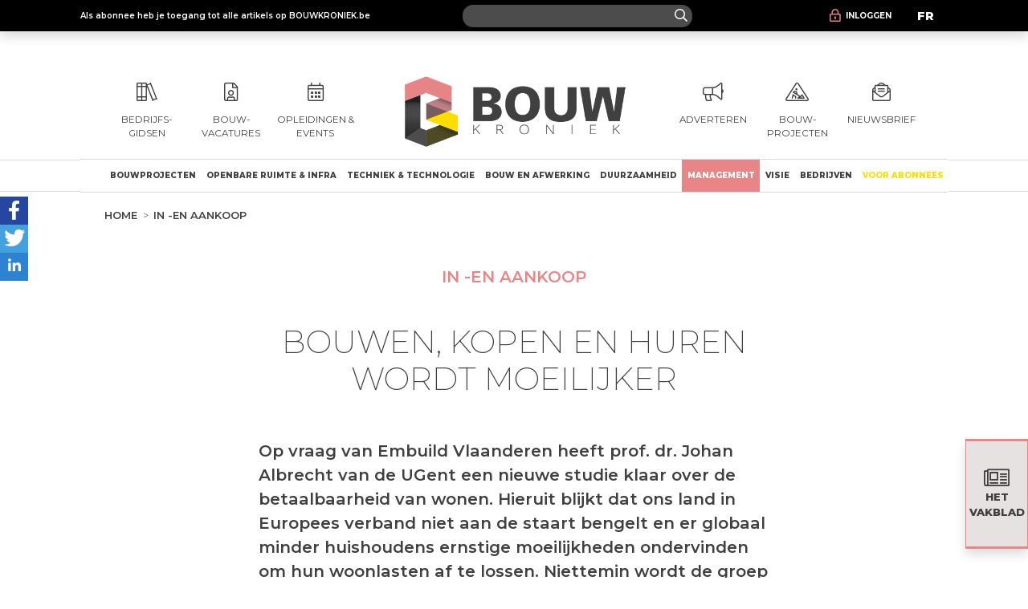

--- FILE ---
content_type: text/html; charset=UTF-8
request_url: https://bouwkroniek.be/in--en-aankoop/bouwen-kopen-en-huren-wordt-moeilijker-50260
body_size: 9377
content:
<!DOCTYPE html>
<html lang="nl-BE" dir="ltr">
<head>
    <title>
        Bouwen, kopen en huren wordt moeilijker | Bouwkroniek    </title>

    
    <meta charset="UTF-8">
    <meta name="viewport" content="width=device-width, initial-scale=1">
    <meta name="csrf-token" content="dmR97MZTGKAoCJmi52f0hvPNWHkMfxvnLPBZ9PJn">

    
    <meta name="description" content="Op vraag van Embuild Vlaanderen heeft prof. dr. Johan Albrecht van de UGent een nieuwe studie klaar over de betaalbaarheid van wonen. Hieruit blijkt dat ons lan...">
    <link rel="canonical" href="https://bouwkroniek.be" hreflang="nl">
    <link rel="alternate" href="https://batichronique.be" hreflang="fr">
    <meta name="robots" content="index, follow">
    
    <meta property="og:site_name" content="Bouwkroniek">    <meta property="og:url" content="https://bouwkroniek.be/in--en-aankoop/bouwen-kopen-en-huren-wordt-moeilijker-50260
">    <meta property="og:type" content="article">    <meta property="og:title" content="Bouwen, kopen en huren wordt moeilijker | Bouwkroniek">    <meta property="og:description" content="Op vraag van Embuild Vlaanderen heeft prof. dr. Johan Albrecht van de UGent een nieuwe studie klaar over de betaalbaarheid van wonen. Hieruit blijkt dat ons lan...">    <meta property="og:image" content="https://bouwkroniek.be/storage/images/crop1/83188_1.jpg">    <meta property="og:image:type" content="image/jpeg">    <meta property="og:image:width" content="660">    <meta property="og:image:height" content="371">    <meta property="og:updated_time" content="2023-03-16 08:30:10">
    
    <link rel="apple-touch-icon" sizes="180x180" href="/apple-touch-icon.png">
    <link rel="icon" type="image/png" sizes="32x32" href="/favicon-32x32.png">
    <link rel="icon" type="image/png" sizes="16x16" href="/favicon-16x16.png">
    <link rel="manifest" href="/site_nl.webmanifest">
    <link rel="mask-icon" href="/safari-pinned-tab.svg" color="#404040">
    <meta name="msapplication-TileColor" content="#ffc40d">
    <meta name="theme-color" content="#ffffff">

    
    <link rel="dns-prefetch" href="//fonts.googleapis.com">
    <link rel="stylesheet" crossorigin
          href="https://fonts.googleapis.com/css2?family=Montserrat:ital,wght@0,100;0,200;0,300;0,400;0,500;0,600;0,700;0,800;0,900;1,100;1,200;1,300;1,400;1,500;1,600;1,700;1,800;1,900&display=swap"
    >
    <link href="https://bouwkroniek.be/css/app.css" rel="stylesheet">
    
            
        <!-- DIDOMI -->
        <script type="text/javascript">window.gdprAppliesGlobally=true;(function(){function a(e){if(!window.frames[e]){if(document.body&&document.body.firstChild){var t=document.body;var n=document.createElement("iframe");n.style.display="none";n.name=e;n.title=e;t.insertBefore(n,t.firstChild)}
            else{setTimeout(function(){a(e)},5)}}}function e(n,r,o,c,s){function e(e,t,n,a){if(typeof n!=="function"){return}if(!window[r]){window[r]=[]}var i=false;if(s){i=s(e,t,n)}if(!i){window[r].push({command:e,parameter:t,callback:n,version:a})}}e.stub=true;function t(a){if(!window[n]||window[n].stub!==true){return}if(!a.data){return}
                var i=typeof a.data==="string";var e;try{e=i?JSON.parse(a.data):a.data}catch(t){return}if(e[o]){var r=e[o];window[n](r.command,r.parameter,function(e,t){var n={};n[c]={returnValue:e,success:t,callId:r.callId};a.source.postMessage(i?JSON.stringify(n):n,"*")},r.version)}}
                if(typeof window[n]!=="function"){window[n]=e;if(window.addEventListener){window.addEventListener("message",t,false)}else{window.attachEvent("onmessage",t)}}}e("__tcfapi","__tcfapiBuffer","__tcfapiCall","__tcfapiReturn");a("__tcfapiLocator");(function(e){
                var t=document.createElement("script");t.id="spcloader";t.type="text/javascript";t.async=true;t.src="https://sdk.privacy-center.org/"+e+"/loader.js?target="+document.location.hostname;t.charset="utf-8";var n=document.getElementsByTagName("script")[0];n.parentNode.insertBefore(t,n)})("92502d09-0e0f-4b5a-8590-cad06e72159e")})();</script>
        <!-- End DIDOMI -->

        <!-- Google AdSense -->
        <script async
                src="https://pagead2.googlesyndication.com/pagead/js/adsbygoogle.js?client=ca-pub-7133867927612642"
        ></script>
        <!-- End Google AdSense -->

        <!-- Google Tag -->
                            <script async src="https://www.googletagmanager.com/gtag/js?id=UA-83721954-2"></script>
                <script>
                    window.dataLayer = window.dataLayer || [];
                    function gtag(){dataLayer.push(arguments);}
                    gtag('js', new Date());
                    gtag('config', 'UA-83721954-2');
                </script>
                        
            <script>(function(w,d,s,l,i){w[l]=w[l]||[];w[l].push({'gtm.start':
                        new Date().getTime(),event:'gtm.js'});var f=d.getElementsByTagName(s)[0],
                    j=d.createElement(s),dl=l!='dataLayer'?'&l='+l:'';j.async=true;j.src=
                    'https://www.googletagmanager.com/gtm.js?id='+i+dl;f.parentNode.insertBefore(j,f);
                })(window,document,'script','dataLayer','GTM-5JQP37T');</script>
        <!-- End Google Tag -->

        <!-- Google GPT library -->
        <script async src="https://securepubads.g.doubleclick.net/tag/js/gpt.js"></script>
        <!-- End Google GPT library -->

        <!-- Google Ads via GPT -->
            <script>
    window.googletag = window.googletag || {
        cmd: []
    };

    googletag.cmd.push(function() {
        var
            banner_1_mapping = googletag.sizeMapping()
                .addSize([1024, 600], [[970, 250], [728, 90], [1, 1]])
                .addSize([800, 480], [[728, 90], [320, 50], [320, 100]])
                .addSize([0, 0], [[320, 50], [320, 100]])
                .build(),

            banner_2_mapping = googletag.sizeMapping()
                .addSize([1024, 600], [728, 90])
                .addSize([800, 480], [[728, 90], [320, 50], [320, 100]])
                .addSize([0, 0], [320, 50])
                .build(),

            pave_1_mapping = googletag.sizeMapping()
                .addSize([1024, 600], [[300, 600], [300, 250]])
                .addSize([800, 480], [[300, 600], [300, 250]])
                .addSize([0, 0], [[300, 600], [300, 250]])
                .build(),
                
            sky_1_mapping = googletag.sizeMapping()
                .addSize([1024, 600], [120, 600])
                .addSize([0, 0], [])
                .build();

        googletag.defineSlot('/21799741328/bk/article', [
            [970, 250],
            [728, 90],
            [320, 50],
            [320, 100]
        ], 'banner_1').setTargeting('pos_ban', ['1']).defineSizeMapping(banner_1_mapping).addService(googletag.pubads());

        googletag.defineSlot('/21799741328/bk/article', [
            [728, 90],
            [320, 50]
        ], 'banner_2').setTargeting('pos_ban', ['2']).defineSizeMapping(banner_2_mapping).addService(googletag.pubads());

        googletag.defineSlot('/21799741328/bk/article', [
            [300, 250],
            [300, 600]
        ], 'pave_1').setTargeting('pos_pave', ['1']).defineSizeMapping(pave_1_mapping).addService(googletag.pubads());

        googletag.defineSlot('/21799741328/bk/article', [
            [120, 600]
        ], 'sky_1').setTargeting('pos_sky', ['1']).defineSizeMapping(sky_1_mapping).addService(googletag.pubads());

        googletag.pubads().enableSingleRequest();
        googletag.pubads().setTargeting('tags', ['construction']);
        googletag.enableServices();
    });
</script>

        
            <script type="module" src="https://unpkg.com/friendly-challenge@0.9.8/widget.module.min.js" async defer></script>
    <script nomodule src="https://unpkg.com/friendly-challenge@0.9.8/widget.min.js" async defer></script>
    </head>
<body>

<header>
    <div class="container-fluid bg-dark text-white shadow" id="top-menu">
    <div class="container px-3 px-sm-0 pb-2 pb-sm-0 h-100">
        <div class="d-sm-flex flex-sm-wrap flex-md-nowrap align-items-center h-100">
            
            <div class="col-lg-30 col-md-26 col-sm-66 py-1 fw-bold">
                Als abonnee heb je toegang tot alle artikels op BOUWKRONIEK.be
            </div>
            
            <form method="GET" action="https://bouwkroniek.be/search" enctype="application/x-www-form-urlencoded"
                  class="searchbar col-xl-18 col-lg-15 col-md-13 col-sm-26 py-1"
            >
                <div class="fa-input-wrapper w-100">
                    <input name="fulltext" type="text" placeholder="" title="" class="query w-100"
                           value="" required
                    >
                    <button type="submit" class="btn btn-transparent"><i class="far fa-search"></i></button>
                </div>
            </form>
            <!-- flex spacer -->
            <div class="d-none d-sm-block col-1"></div>
            
            <div class="h-100 d-flex flex-wrap flex-md-nowrap justify-content-start justify-content-md-end col-xl-19 col-lg-22 col-md-29 col-sm-41">
                





                                        <a class="btn btn-fill-h btn-dark col-xl-29 col-md-28 me-2 my-2 m-md-0 py-2" rel="nofollow"
                           href="https://bouwkroniek.be/login"
                        >
                            <i class="far fa-lock-alt text-secondary"></i>
                            <span class="ms-2 text-uppercase">Inloggen</span>
                        </a>






                                <a class="btn btn-fill-h btn-dark col-xl-10 col-md-12 me-2 my-2 m-md-0 p-2" id="top-menu-lang"
                   rel="nofollow"
                   href="https://batichronique.be"
                >
                    <strong class="text-uppercase">fr</strong>
                </a>
            </div>
        </div>
    </div>
</div>
            <div class="container-fluid d-none d-lg-block text-center">
    <div class="my-4">
        <div id="banner_1" class="position-relative" style="min-width: 1px; min-height: 1px;">
    <script>
        googletag.cmd.push(function() {
            googletag.display('banner_1');
        });
    </script>
</div>    </div>
</div>    
            <nav aria-labelledby="primary-navigation" id="primary-nav">
            <div class="container-fluid" id="header-menu">
    <div class="container d-flex flex-wrap align-items-md-center justify-content-center text-uppercase h-100">
        <a href="https://bouwkroniek.be/bedrijfsgidsen" class="header-menu-item col-xl-7 col-md-7 col-22">
            <i class="fal fa-books"></i><small>Bedrijfs- gidsen</small>
        </a>

        <a href="https://bouwkroniek.be/vacatures" class="header-menu-item col-xl-7 col-md-7 col-22">
            <i class="fal fa-file-user"></i>
            <small>Bouw- vacatures</small>
        </a>

       <a class="header-menu-item col-xl-7 col-md-7 col-22" href="https://bouwkroniek.be/evenementen">
           <i class="fal fa-calendar-alt"></i>
           <small>Opleidingen &amp; events</small>
       </a>

        <a href="https://bouwkroniek.be" class="header-menu-item col-xl-26 col-md-26 col-sm-67 col-68 d-lg-inline">
            <img class="d-md-inline img-fluid" alt="Bouwkroniek" width="294" height="100" src="https://bouwkroniek.be/img/bouwkroniek_logo_plus_name.png">
        </a>

        <a href="https://bouwkroniek.infoprodigital.be/informatieaanvraag-mediacampagne"
           target="_blank" rel="nofollow external noopener" class="header-menu-item col-xl-7 col-md-7 col-22"
        >
            <i class="fal fa-bullhorn"></i>
            <small>
                Adverteren
                                    
                    <span class="d-none d-md-inline"><br>&nbsp;</span>
                            </small>
        </a>

        <a href="https://bouwkroniek.infoprodigital.be/gratis-proef-platform-projecten"
           rel="nofollow external noopener" target="_blank" class="header-menu-item col-xl-7 col-md-7 col-22"
        >
            <i class="fal fa-construction"></i><small>Bouw- projecten</small>
        </a>

        <a href="https://bouwkroniek.infoprodigital.be/inschrijving-nieuwsbrief" rel="nofollow external noopener" target="_blank"
           class="header-menu-item col-xl-7 col-md-7 col-22"
        >
            <i class="fal fa-envelope-open-text"></i>
            <small>
                Nieuwsbrief
                
                <span class="d-none d-md-inline"><br>&nbsp;</span>
            </small>
        </a>

        
        <a href="https://bouwkroniek.be" class="col-68 d-lg-none" aria-hidden="true">
            <img class="d-md-inline img-fluid" alt="Bouwkroniek" width="294" height="100"
                 src="https://bouwkroniek.be/img/bouwkroniek_logo_plus_name.png"
            >
        </a>
    </div>
</div>
                <div class="navbar navbar-light navbar-expand-lg overflow" id="header-nav">
    <div class="container text-uppercase">
        <button class="navbar-toggler expand d-none" type="button" data-bs-toggle="collapse"
                data-bs-target="#header-nav-collapse-vertical" aria-hidden="true"
        >
            <i class="far fa-bars"></i>
        </button>
        <button class="navbar-toggler expand" type="button" data-bs-toggle="collapse"
                data-bs-target="#header-nav-collapse"
        >
            <i class="far fa-bars"></i>
        </button>
        <div class="collapse navbar-collapse" id="header-nav-collapse">
            <ul class="navbar-nav flex-lg-fill justify-content-between">
                                                            <li class="nav-item dropdown">
                                                            <a onclick="window.location.href = 'https://bouwkroniek.be/bouwprojecten'" href="#"
                                   class="nav-link dropdown-toggle pe-auto"
                                   data-bs-toggle="dropdown" data-bs-auto-close="inside"
                                   id="headerNav1"
                                >
                                    <i class="far fa-chevron-right d-lg-none me-1"></i>
                                    Bouwprojecten
                                </a>
                                                        <ul class="dropdown-menu"
                                aria-labelledby="headerNav1"
                            >
                                                                <li>
                                    <a class="dropdown-item"
                                       href="https://bouwkroniek.be/erfgoed"
                                                                           >
                                        Erfgoed
                                    </a>
                                </li>
                                                            </ul>
                        </li>
                                                                                <li class="nav-item dropdown">
                                                            <a onclick="window.location.href = 'https://bouwkroniek.be/openbare-ruimte-infra'" href="#"
                                   class="nav-link dropdown-toggle pe-auto"
                                   data-bs-toggle="dropdown" data-bs-auto-close="inside"
                                   id="headerNav2"
                                >
                                    <i class="far fa-chevron-right d-lg-none me-1"></i>
                                    Openbare ruimte &amp; Infra
                                </a>
                                                        <ul class="dropdown-menu"
                                aria-labelledby="headerNav2"
                            >
                                                                <li>
                                    <a class="dropdown-item"
                                       href="https://bouwkroniek.be/infrastructuur"
                                                                           >
                                        Infrastructuur
                                    </a>
                                </li>
                                                                <li>
                                    <a class="dropdown-item"
                                       href="https://bouwkroniek.be/openbare-ruimte"
                                                                           >
                                        Openbare ruimte
                                    </a>
                                </li>
                                                            </ul>
                        </li>
                                                                                <li class="nav-item dropdown">
                                                            <a onclick="window.location.href = 'https://bouwkroniek.be/techniek-technologie'" href="#"
                                   class="nav-link dropdown-toggle pe-auto"
                                   data-bs-toggle="dropdown" data-bs-auto-close="inside"
                                   id="headerNav3"
                                >
                                    <i class="far fa-chevron-right d-lg-none me-1"></i>
                                    Techniek &amp; technologie
                                </a>
                                                        <ul class="dropdown-menu"
                                aria-labelledby="headerNav3"
                            >
                                                                <li>
                                    <a class="dropdown-item"
                                       href="https://bouwkroniek.be/techniek"
                                                                           >
                                        Techniek
                                    </a>
                                </li>
                                                                <li>
                                    <a class="dropdown-item"
                                       href="https://bouwkroniek.be/technologie"
                                                                           >
                                        Technologie
                                    </a>
                                </li>
                                                            </ul>
                        </li>
                                                                                <li class="nav-item dropdown">
                                                            <a onclick="window.location.href = 'https://bouwkroniek.be/bouw-en-afwerking'" href="#"
                                   class="nav-link dropdown-toggle pe-auto"
                                   data-bs-toggle="dropdown" data-bs-auto-close="inside"
                                   id="headerNav4"
                                >
                                    <i class="far fa-chevron-right d-lg-none me-1"></i>
                                    Bouw en afwerking
                                </a>
                                                        <ul class="dropdown-menu"
                                aria-labelledby="headerNav4"
                            >
                                                                <li>
                                    <a class="dropdown-item"
                                       href="https://bouwkroniek.be/materieel"
                                                                           >
                                        Materieel
                                    </a>
                                </li>
                                                                <li>
                                    <a class="dropdown-item"
                                       href="https://bouwkroniek.be/afwerking"
                                                                           >
                                        Afwerking
                                    </a>
                                </li>
                                                                <li>
                                    <a class="dropdown-item"
                                       href="https://bouwkroniek.be/hvac"
                                                                           >
                                        HVAC
                                    </a>
                                </li>
                                                                <li>
                                    <a class="dropdown-item"
                                       href="https://bouwkroniek.be/sanitair"
                                                                           >
                                        Sanitair
                                    </a>
                                </li>
                                                                <li>
                                    <a class="dropdown-item"
                                       href="https://bouwkroniek.be/constructie"
                                                                           >
                                        Constructie
                                    </a>
                                </li>
                                                                <li>
                                    <a class="dropdown-item"
                                       href="https://bouwkroniek.be/omgevingsaanleg"
                                                                           >
                                        Omgevingsaanleg
                                    </a>
                                </li>
                                                                <li>
                                    <a class="dropdown-item"
                                       href="https://bouwkroniek.be/verlichting"
                                                                           >
                                        Verlichting
                                    </a>
                                </li>
                                                                <li>
                                    <a class="dropdown-item"
                                       href="https://bouwkroniek.be/materiaal"
                                                                           >
                                        Materiaal
                                    </a>
                                </li>
                                                            </ul>
                        </li>
                                                                                <li class="nav-item">
                            <a class="nav-link"
                               href="https://bouwkroniek.be/duurzaamheid"
                                                           >
                                Duurzaamheid
                            </a>
                        </li>
                                                                                <li class="nav-item dropdown">
                                                            <a onclick="window.location.href = 'https://bouwkroniek.be/management'" href="#"
                                   class="nav-link dropdown-toggle active pe-auto"
                                   data-bs-toggle="dropdown" data-bs-auto-close="inside"
                                   id="headerNav6"
                                >
                                    <i class="far fa-chevron-right d-lg-none me-1"></i>
                                    Management
                                </a>
                                                        <ul class="dropdown-menu"
                                aria-labelledby="headerNav6"
                            >
                                                                <li>
                                    <a class="dropdown-item"
                                       href="https://bouwkroniek.be/human-resources"
                                                                           >
                                        Human Resources
                                    </a>
                                </li>
                                                                <li>
                                    <a class="dropdown-item"
                                       href="https://bouwkroniek.be/marketing"
                                                                           >
                                        Marketing
                                    </a>
                                </li>
                                                                <li>
                                    <a class="dropdown-item"
                                       href="https://bouwkroniek.be/fiscaliteit-financien"
                                                                           >
                                        Fiscaliteit &amp; Financiën
                                    </a>
                                </li>
                                                                <li>
                                    <a class="dropdown-item"
                                       href="https://bouwkroniek.be/verzekeringen"
                                                                           >
                                        Verzekeringen
                                    </a>
                                </li>
                                                                <li>
                                    <a class="dropdown-item"
                                       href="https://bouwkroniek.be/regelgeving"
                                                                           >
                                        Regelgeving
                                    </a>
                                </li>
                                                                <li>
                                    <a class="dropdown-item"
                                       href="https://bouwkroniek.be/beveiliging"
                                                                           >
                                        Beveiliging
                                    </a>
                                </li>
                                                                <li>
                                    <a class="dropdown-item"
                                       href="https://bouwkroniek.be/in--en-aankoop"
                                                                           >
                                        In -en aankoop
                                    </a>
                                </li>
                                                                <li>
                                    <a class="dropdown-item"
                                       href="https://bouwkroniek.be/logistiek"
                                                                           >
                                        Logistiek
                                    </a>
                                </li>
                                                                <li>
                                    <a class="dropdown-item"
                                       href="https://bouwkroniek.be/vakbeurzen-en-evenementen"
                                                                           >
                                        Vakbeurzen en evenementen
                                    </a>
                                </li>
                                                                <li>
                                    <a class="dropdown-item"
                                       href="https://bouwkroniek.be/onderhoud"
                                                                           >
                                        Onderhoud
                                    </a>
                                </li>
                                                                <li>
                                    <a class="dropdown-item"
                                       href="https://bouwkroniek.be/vastgoed-en-immo"
                                                                           >
                                        Vastgoed en Immo
                                    </a>
                                </li>
                                                            </ul>
                        </li>
                                                                                <li class="nav-item">
                            <a class="nav-link"
                               href="https://bouwkroniek.be/visie"
                                                           >
                                Visie
                            </a>
                        </li>
                                                                                <li class="nav-item dropdown">
                                                            <a onclick="window.location.href = 'https://bouwkroniek.be/bedrijven'" href="#"
                                   class="nav-link dropdown-toggle pe-auto"
                                   data-bs-toggle="dropdown" data-bs-auto-close="inside"
                                   id="headerNav8"
                                >
                                    <i class="far fa-chevron-right d-lg-none me-1"></i>
                                    Bedrijven
                                </a>
                                                        <ul class="dropdown-menu"
                                aria-labelledby="headerNav8"
                            >
                                                                <li>
                                    <a class="dropdown-item"
                                       href="https://bouwkroniek.be/bedrijfsnieuws"
                                                                           >
                                        Bedrijfsnieuws
                                    </a>
                                </li>
                                                                <li>
                                    <a class="dropdown-item"
                                       href="https://bouwkroniek.be/bedrijfsinfo"
                                                                           >
                                        Bedrijfsinfo
                                    </a>
                                </li>
                                                                <li>
                                    <a class="dropdown-item"
                                       href="https://bouwkroniek.be/nuttige-adressen"
                                                                           >
                                        Nuttige adressen
                                    </a>
                                </li>
                                                            </ul>
                        </li>
                                                                                <li class="nav-item nav-item-yellow dropdown">
                                                            <button type="button" data-bs-toggle="dropdown" data-bs-auto-close="inside"
                                        class="nav-link dropdown-toggle"
                                        id="headerNav9"
                                >
                                    <i class="far fa-chevron-right d-lg-none me-1"></i>
                                    Voor abonnees
                                </button>
                                                        <ul class="dropdown-menu dropdown-menu-end"
                                aria-labelledby="headerNav9"
                            >
                                                                <li>
                                    <a class="dropdown-item"
                                       href="https://bouwkroniek.be/prijsindexen"
                                                                           >
                                        Prijsindexen
                                    </a>
                                </li>
                                                                <li>
                                    <a class="dropdown-item"
                                       href="https://archief2.bouwkroniek.be"
                                        target="_blank" rel="nofollow external noopener"                                     >
                                        Archief Bouwkroniek overheidsopdrachten
                                    </a>
                                </li>
                                                            </ul>
                        </li>
                                                    
                <li class="nav-item d-lg-none">
                    <a href="https://bouwkroniek.be/bedrijfsgidsen" class="nav-link">Bedrijfsgidsen</a>
                </li>
                <li class="nav-item d-lg-none">
                    <a href="https://bouwkroniek.be/vacatures" class="nav-link">Bouw- vacatures</a>
                </li>

               <li class="nav-item d-lg-none">
                   <a class="nav-link" href="https://bouwkroniek.be/evenementen">
                       Opleidingen &amp; events
                   </a>
               </li>

                <li class="nav-item d-lg-none">
                    <a href="https://bouwkroniek.infoprodigital.be/informatieaanvraag-mediacampagne"
                       class="nav-link" target="_blank" rel="nofollow external noopener"
                    >
                        Adverteren
                    </a>
                </li>
                <li class="nav-item d-lg-none">
                    <a href="https://bouwkroniek.infoprodigital.be/gratis-proef-platform-projecten"
                       class="nav-link" target="_blank" rel="nofollow external noopener"
                    >
                        Meer projecten
                    </a>
                </li>
                <li class="nav-item d-lg-none">
                    <a href="https://bouwkroniek.infoprodigital.be/inschrijving-nieuwsbrief" target="_blank" class="nav-link"
                       rel="nofollow external noopener"
                    >
                        Nieuwsbrief
                    </a>
                </li>
                <!-- footer links -->
                                                                        <li class="nav-item d-lg-none dropdown">
                        <button type="button" class="nav-link dropdown-toggle w-100" data-bs-toggle="dropdown"
                                data-bs-auto-close="inside" id="headerNavVertical1"
                        >
                            <i class="far fa-chevron-right d-lg-none me-1"></i>
                            Menu
                        </button>
                        <ul class="dropdown-menu"
                            aria-labelledby="headerNavVertical1"
                        >
                                                            <li>
                                    <a class="dropdown-item"
                                       href="https://bouwkroniek.infoprodigital.be/aanvraag-vakblad"
                                       target="_blank" rel="nofollow external noopener"
                                    >
                                        Abonnement
                                    </a>
                                </li>
                                                            <li>
                                    <a class="dropdown-item"
                                       href="https://aanbestedingen.bouwkroniek.be/"
                                       target="_blank" rel="nofollow external noopener"
                                    >
                                        Bouwprojecten
                                    </a>
                                </li>
                                                            <li>
                                    <a class="dropdown-item"
                                       href="https://bouwkroniek.be/vacatures"
                                       target="" rel=""
                                    >
                                        Bouwvacatures
                                    </a>
                                </li>
                                                            <li>
                                    <a class="dropdown-item"
                                       href="https://bouwkroniek.be/bedrijfsgidsen"
                                       target="" rel=""
                                    >
                                        Bedrijfsgidsen
                                    </a>
                                </li>
                                                            <li>
                                    <a class="dropdown-item"
                                       href="https://bouwkroniek.infoprodigital.be/informatieaanvraag-mediacampagne"
                                       target="_blank" rel="nofollow external noopener"
                                    >
                                        Adverteren
                                    </a>
                                </li>
                                                    </ul>
                    </li>
                                                                             <li class="nav-item d-lg-none dropdown">
                        <button type="button" class="nav-link dropdown-toggle w-100" data-bs-toggle="dropdown"
                                data-bs-auto-close="inside" id="headerNavVertical3"
                        >
                            <i class="far fa-chevron-right d-lg-none me-1"></i>
                            Algemene voorwaarden
                        </button>
                        <ul class="dropdown-menu dropdown-menu-end"
                            aria-labelledby="headerNavVertical3"
                        >
                                                            <li>
                                    <a class="dropdown-item"
                                       href="https://biz.bouwkroniek.be/verkoopsvoorwaarden-abonnement"
                                       target="_blank" rel="nofollow external noopener"
                                    >
                                        Algemene voorwaarden abonnementen
                                    </a>
                                </li>
                                                            <li>
                                    <a class="dropdown-item"
                                       href="https://biz.bouwkroniek.be/verkoopsvoorwaarden-abonnement"
                                       target="_blank" rel="nofollow external noopener"
                                    >
                                        Algemene voorwaarden adverteren
                                    </a>
                                </li>
                                                            <li>
                                    <a class="dropdown-item"
                                       href="https://biz.bouwkroniek.be/verkoopsvoorwaarden-abonnement"
                                       target="_blank" rel="nofollow external noopener"
                                    >
                                        Privacy Policy
                                    </a>
                                </li>
                                                    </ul>
                    </li>
                            </ul>
        </div>
    </div>
</div>
        </nav>
    </header>

    <div class="container">
            </div>
    <main>
            <div class="container">
        <nav aria-label="breadcrumb" class="my-4">
    <ol class="breadcrumb">
        <li class="breadcrumb-item"><a href="https://bouwkroniek.be">Home</a></li>
                    <li class="breadcrumb-item"><a href="https://bouwkroniek.be/in--en-aankoop">In -en aankoop</a></li>
                    </ol>
</nav>
    </div>

    <div class="container position-relative mt-4 mt-lg-5 pt-lg-3">
        <p class="d-block text-center">
            <strong class="fs-3 text-secondary text-uppercase">In -en aankoop</strong>
        </p>

        
    </div>


    <div class="container-narrow justify-content-center mb-5">
        <article>
            <header>
                <h1 class="mb-5">
                    <span class="text-uppercase">
    Bouwen, kopen en huren wordt moeilijker
</span>

                                    </h1>
            </header>

            <p class="container mt-4 mt-lg-5 pt-lg-3">
                <strong class="fs-3">Op vraag van Embuild Vlaanderen heeft prof. dr. Johan Albrecht van de UGent een nieuwe studie klaar over de betaalbaarheid van wonen. Hieruit blijkt dat ons land in Europees verband niet aan de staart bengelt en er globaal minder huishoudens ernstige moeilijkheden ondervinden om hun woonlasten af te lossen. Niettemin wordt de groep die kan bouwen, kopen en zelfs huren alsmaar kleiner.</strong>
            </p>

            
                            <figure class="figure">
                                        <img src="https://bouwkroniek.be/storage/images/crop1/83188_1.jpg" alt="Betaalbaar wonen"
                         class="figure-img mt-lg-2">
                                            <figcaption class="figure-caption">-</figcaption>
                                    </figure>
            
                            <aside class="mb-5">
                    <div class="d-flex align-content-center mt-lg-4">
        <span class="me-5 d-flex align-items-center">
            <img class="img-fluid rounded-circle" src="https://bouwkroniek.be/img/author_unknown.png"
                 alt="Author Bouwkroniek" height="60" width="60"
            >
        </span>
        <div class="d-flex flex-column">
            <p class="m-0 mt-2">
                Gepubliceerd op 16.03.2023

                <br>
                Auteur <span class="signature">Bouwkroniek</span>
            </p>
            <p class="m-0 mt-lg-2">
                                                                                                                                    <a href="https://www.facebook.com/sharer/sharer.php?u=https%3A%2F%2Fbouwkroniek.be%2Fin--en-aankoop%2Fbouwen-kopen-en-huren-wordt-moeilijker-50260%0A" target="_blank" rel="nofollow external noopener" class="h2 m-2">
                        <i class="fab fa-facebook fab-color-facebook"></i>
                    </a>
                    <a href="https://twitter.com/intent/tweet?text=https%3A%2F%2Fbouwkroniek.be%2Fin--en-aankoop%2Fbouwen-kopen-en-huren-wordt-moeilijker-50260%0A" target="_blank" rel="nofollow external noopener" class="h2 m-2">
                        <i class="fab fa-twitter fab-color-twitter"></i>
                    </a>
                    <a href="https://www.linkedin.com/shareArticle?mini=true&amp;summary=&amp;title=Bouwen%2C+kopen+en+huren+wordt+moeilijker&amp;source=bouwkroniek.be&amp;url=https://bouwkroniek.be/in--en-aankoop/bouwen-kopen-en-huren-wordt-moeilijker-50260
" target="_blank" rel="nofollow external noopener" class="h2 m-2">
                        <i class="fab fa-linkedin fab-color-linkedin"></i>
                    </a>
                            </p>
        </div>
    </div>
                </aside>

                                        <section>
                        <p>Prof. Albrecht onderkent een resem turbulenties die op de koop- en huurmarkten wegen.&nbsp; Door de hogere rente daalt de toegankelijkheid van een halfopen nieuwbouwproject via hypothecaire leningen van 16% van de fiscale huishoudens naar 11%. Voor kleine nieuwbouwappartementen spreken we over 28% in plaats van 32%. Voor bestaande woningen is de situatie complexer. Daar spelen enerzijds de renovatieverplichting en anderzijds het hoge verbruik in energie-inefficiënte woningen. Voor bestaande huizen met twee of drie gevels en een mediaanprijs van 295.000 euro daalt de toegankelijkheid via hypothecaire leningen van 32 naar 24% van de fiscale huishoudens. De combinatie van de hogere rente en renovatieverplichting vormt in de vereenvoudigde analyse een barrière tot eigenaarschap voor ongeveer 8% van de fiscale huishoudens. Voor kleine bestaande appartementen met een mediaanprijs van 240.000 euro daalt de toegankelijkheid van 52 naar 39% van de fiscale inkomens.&nbsp;</p><p><span style="background-color: var(--white); color: var(--90);">De recente toename van de huurprijzen verhindert de toegang tot de huurmarkten voor een klein deel van de fiscale huishoudens. In een periode met uitzonderlijke energieprijzen vormt de energiefactuur van energieverslindende woningen evenzeer een barrière, zelfs al valt de gevraagde huurprijs op zich mee.&nbsp; Als we de actuele verbruikskosten toevoegen aan de gestegen huurprijzen is zelfs voor een deel van de middenklasse vandaag de toegang tot de huurmarkten niet evident. Weliswaar stijgen de inkomens door de indexering (weliswaar met vertraging) zodat de werkelijke impact op de toegankelijkheid lager uitvalt. Daar tegenover staat wel dat jongeren met minder jobzekerheid en/of die niet op familiekapitaal kunnen rekenen, het steeds moeilijker krijgen op de vastgoedmarkt.&nbsp;</span><br></p>
                                                                                                                    </section>
                
                                    </article>
    </div>

    <div class="container-narrow mb-5 d-print-none">
        <div class="card bg-light w-100 py-2">
    <div class="card-body">
        <div class="card-title">
            <span class="h3 text-uppercase">Nieuwsbrief</span>
        </div>
        <p class="card-text">Wens je op de hoogte te blijven van inzichten, projecten, trends en evoluties in de bouwsector? Schrijf je nu in blijf up-to-date!</p>
        <div class="card-text">
            <form action="https://bouwkroniek.infoprodigital.be/inschrijving-nieuwsbrief" method="get" target="_blank">
                <div class="input-group">
                    <input class="form-control" name="email" type="email" placeholder="E-Mail" required>
                    <button type="submit" class="input-group-text btn btn-secondary text-uppercase">Inschrijven</button>
                </div>
            </form>
        </div>
    </div>
</div>
    </div>

    <div class="container d-none d-lg-flex justify-content-center py-0 mb-5">
        <div id="banner_2" class="position-relative" style="min-width: 1px; min-height: 1px;">
    <script>
        googletag.cmd.push(function() {
            googletag.display('banner_2');
        });
    </script>
</div>    </div>

    <div class="container my-4">
        <div class="text-center strike">
    <div class="line"></div>

    <span class="d-inline-flex justify-content-center h2 position-relative ps-3 pe-3 m-0">Bouwprojecten</span>
</div>


        <div class="d-flex flex-row py-4">
            <ul class="list-group list-group-spaced pe-1 pe-sm-4 flex-grow-1">
    <li class="list-group-item border-dark rounded-3">
        <p class="d-flex">
            <span class="col-12">13.01</span>
            <a href="https://www.ebp.be/nl/tender-details/?tenderId=ebp-28610036&amp;lang=nl" rel="nofollow" target="_blank">
                <span class="h5">Bouwen van woningen Halen Schansstraat 15 koopwoningen</span>
                <br>
                <strong class="text-secondary text-uppercase">Wonen in Limburg</strong>
            </a>
        </p>
            </li>
    <li class="list-group-item border-dark rounded-3">
        <p class="d-flex">
            <span class="col-12">13.01</span>
            <a href="https://www.ebp.be/nl/tender-details/?tenderId=ebp-28703762&amp;lang=nl" rel="nofollow" target="_blank">
                <span class="h5">Uitvoeren van wegenis- en rioleringswerken in de Trompstraat op het grondgebied van de stad Halle.</span>
                <br>
                <strong class="text-secondary text-uppercase">Stad Halle</strong>
            </a>
        </p>
            </li>
    <li class="list-group-item border-dark rounded-3">
        <p class="d-flex">
            <span class="col-12">13.01</span>
            <a href="https://www.ebp.be/nl/tender-details/?tenderId=ebp-28573504&amp;lang=nl" rel="nofollow" target="_blank">
                <span class="h5">SKO.N Renovatie en nieuwbouw basisschool &quot;De Zonnebloem&quot;</span>
                <br>
                <strong class="text-secondary text-uppercase">VZW Katholieke Basisscholen Waasland Noord</strong>
            </a>
        </p>
            </li>
    <li class="list-group-item border-dark rounded-3">
        <p class="d-flex">
            <span class="col-12">13.01</span>
            <a href="https://www.ebp.be/nl/tender-details/?tenderId=ebp-28717362&amp;lang=nl" rel="nofollow" target="_blank">
                <span class="h5">Raamovereenkomst voor het leveren en plaatsen van signalisatie op openbaar domein (2026 - 2029)</span>
                <br>
                <strong class="text-secondary text-uppercase">tad Brugge</strong>
            </a>
        </p>
            </li>
    <li class="list-group-item border-dark rounded-3">
        <p class="d-flex">
            <span class="col-12">13.01</span>
            <a href="https://www.ebp.be/nl/tender-details/?tenderId=ebp-28617773&amp;lang=nl" rel="nofollow" target="_blank">
                <span class="h5">Bevrijdingstunnel: aanleggen droge brandleiding</span>
                <br>
                <strong class="text-secondary text-uppercase">Vlaamse Overheid - Antwerpen</strong>
            </a>
        </p>
            </li>
    <li class="list-group-item border-dark rounded-3 mb-3 border-0 text-center">
        <a href="https://aanbestedingen.bouwkroniek.be/" rel="nofollow external noopener" target="_blank"
           class="btn btn-primary text-uppercase px-4"

        >
            Meer projecten
        </a>
    </li>
    </ul>

            
            <div id="pave_1" class="position-relative" style="min-width: 300px; min-height: 250px;">
    <script>
        googletag.cmd.push(function() {
            googletag.display('pave_1');
        });
    </script>
</div>        </div>
    </div>

        </main>

    <aside class="d-print-none d-none d-md-block hover" id="social-fixed-links">
    <div class="aside-hover d-flex flex-column">
                    <a href="https://www.facebook.com/Bouwkroniek" class="facebook" rel="nofollow external noopener" target="_blank">
                <i class="fab fa-facebook-f"></i>
            </a>
                            <a href="https://twitter.com/Bouwkroniek" class="twitter" rel="nofollow external noopener" target="_blank">
                <i class="fab fa-twitter"></i>
            </a>
                            <a href="https://www.linkedin.com/company/bouwkroniek" class="linkedin" rel="nofollow external noopener" target="_blank">
                <i class="fab fa-linkedin-in"></i>
            </a>
            </div>
</aside>
    <aside class="d-print-none hover" id="periodical-fixed-link">
    <a class="aside-hover d-none d-md-flex flex-column justify-content-center shadow" rel="nofollow external noopener"
       href="https://bouwkroniek.infoprodigital.be/aanvraag-vakblad"
       target="_blank"
    >
        <i class="fal fa-newspaper"></i>
        <strong>Het vakblad</strong>
    </a>
</aside>
    <aside class="container-fluid bg-light py-5">
    <div class="container d-flex flex-column flex-lg-row justify-content-between">
        <div class="card col-68 col-lg-21 my-3">
            <div class="card-title h3 mt-4 text-center">
                <strong class="text-uppercase">Bouwkroniek</strong>
            </div>
            <div class="card-body pb-0 mb-5 d-flex">
                <img src="https://bouwkroniek.be/img/bouwkroniek.png" alt="" width="110" height="147">
                <p class="card-text ms-3 d-flex flex-column flex-grow-1 justify-content-between align-items-center">
                    <span>Jouw gids in het labyrinth van visies, projecten, trends en evoluties in de bouwsector</span>
                    <a href="https://bouwkroniek.infoprodigital.be/aanvraag-vakblad" target="_blank"
                       rel="nofollow external noopener" class="btn btn-secondary text-uppercase"
                    >
                        Meer info
                    </a>
                </p>
            </div>
        </div>
        <div class="card col-68 col-lg-21 my-3">
            <div class="card-title h3 mt-4 text-center">
                <strong class="text-uppercase">Nieuwsbrief</strong>
            </div>
            <div class="card-body pb-0 mb-5 d-flex">
                <img src="https://bouwkroniek.be/img/mobile_site.jpg" alt="" width="110" height="135">
                <p class="card-text ms-3 d-flex flex-column flex-grow-1 justify-content-between align-items-center">
                    <span>Blijf op de hoogte van alle tendensen die de bouwmarkt vandaag en morgen definiëren!</span>
                    <a href="https://bouwkroniek.infoprodigital.be/inschrijving-nieuwsbrief" rel="nofollow external noopener"
                       target="_blank" class="btn btn-secondary text-uppercase"
                    >
                        <small>Schrijf je nu in</small>
                    </a>
                </p>
            </div>
        </div>

        <div class="card col-68 col-lg-21 my-3 pb-5 img-bg-card d-flex flex-column justify-content-between"
             style="background-image:url('https://bouwkroniek.be/img/bg/background_geometric_AdobeStock_242450650_pink.png')"
        >
            <div class="h3 card-title mt-5 text-center text-white text-uppercase">
                <strong class="fw-bold">Wil je adverteren<br>of ben je op zoek naar een samenwerking?</strong>
                <br><span class="fw-light">Vraag naar onze oplossingen.</span>
            </div>
            <p class="card-text pb-0 text-center">
                <a href="https://bouwkroniek.infoprodigital.be/informatieaanvraag-mediacampagne" target="_blank" rel="nofollow external noopener"
                   class="btn btn-secondary btn-outline-white text-uppercase mx-md-3 mx-lg-0"
                >
                    Contacteer ons
                </a>
            </p>
        </div>
    </div>
</aside>

<footer>
            <div class="container-fluid py-5 bg-dark text-white" id="footer">
    <div class="container d-flex">
        <div class="col-30 col-md-18 col-lg-20 ps-3 ps-sm-0">
            <a href="https://bouwkroniek.be">
                <img class="img-fluid" alt="Bouwkroniek" width="115" height="198"
                     src="https://bouwkroniek.be/img/bouwkroniek_logo_plus_name_black_bg.png"
                >
            </a>
            <address class="mt-3">
                Burg. Etienne Demunterlaan&nbsp;3&nbsp;bus&nbsp;6<br>1090&nbsp;Brussel
                <br>
                Tel.: +32&nbsp;2&nbsp;420&nbsp;68&nbsp;60
            </address>
            <p>
                <strong class="text-uppercase fs-5 me-2">Volg ons</strong>
                                    <a href="https://www.facebook.com/Bouwkroniek" class="me-2 text-white"
                       rel="nofollow external noopener" target="_blank"
                    >
                        <i class="fab fa-facebook-f fs-6"></i>
                    </a>
                                                    <a href="https://twitter.com/Bouwkroniek" class="me-2 text-white"
                       rel="nofollow external noopener" target="_blank"
                    >
                        <i class="fab fa-twitter fs-6"></i>
                    </a>
                                                    <a href="https://www.linkedin.com/company/bouwkroniek" class="text-white"
                       rel="nofollow external noopener" target="_blank"
                    >
                        <i class="fab fa-linkedin-in fs-6"></i>
                    </a>
                            </p>
        </div>
        <div class="col-38 col-md-50 col-lg-48">
            <nav id="footer-nav" class="d-flex flex-wrap flex-column flex-sm-row">
            <ul class="nav flex-column flex-fill mt-sm-5 mb-3 mb-sm-0 me-5 me-lg-0">
            <li class="nav-item d-none d-md-inline-block">
                <strong class="nav-link fs-5 text-uppercase text-secondary px-sm-0 py-0">Menu</strong>
            </li>
                            <li class="nav-item d-none d-md-inline-block">
                    <a class="nav-link text-white text-wrap px-sm-0 py-sm-1" target="_blank"
                       href="https://bouwkroniek.infoprodigital.be/aanvraag-vakblad" rel="nofollow external noopener"
                    >
                        Abonnement
                    </a>
                </li>
                            <li class="nav-item d-none d-md-inline-block">
                    <a class="nav-link text-white text-wrap px-sm-0 py-sm-1" target="_blank"
                       href="https://aanbestedingen.bouwkroniek.be/" rel="nofollow external noopener"
                    >
                        Bouwprojecten
                    </a>
                </li>
                            <li class="nav-item d-none d-md-inline-block">
                    <a class="nav-link text-white text-wrap px-sm-0 py-sm-1" target=""
                       href="https://bouwkroniek.be/vacatures" rel=""
                    >
                        Bouwvacatures
                    </a>
                </li>
                            <li class="nav-item d-none d-md-inline-block">
                    <a class="nav-link text-white text-wrap px-sm-0 py-sm-1" target=""
                       href="https://bouwkroniek.be/bedrijfsgidsen" rel=""
                    >
                        Bedrijfsgidsen
                    </a>
                </li>
                            <li class="nav-item d-none d-md-inline-block">
                    <a class="nav-link text-white text-wrap px-sm-0 py-sm-1" target="_blank"
                       href="https://bouwkroniek.infoprodigital.be/informatieaanvraag-mediacampagne" rel="nofollow external noopener"
                    >
                        Adverteren
                    </a>
                </li>
            
            <li class="nav-item dropdown d-md-none">
                <a class="nav-link dropdown-toggle text-wrap px-sm-0 py-0" data-bs-toggle="dropdown"
                   href="#" role="button" aria-expanded="false"
                >
                    <i class="far fa-chevron-right text-secondary me-1"></i>
                    <strong class="fs-5 text-uppercase text-secondary">Menu</strong>
                </a>
                <ul class="dropdown-menu dropdown-menu-dark">
                                            <li>
                            <a class="dropdown-item text-white px-sm-0 py-sm-1"
                               href="https://bouwkroniek.infoprodigital.be/aanvraag-vakblad" target="_blank"
                               rel="nofollow external noopener"
                            >
                                Abonnement
                            </a>
                        </li>
                                            <li>
                            <a class="dropdown-item text-white px-sm-0 py-sm-1"
                               href="https://aanbestedingen.bouwkroniek.be/" target="_blank"
                               rel="nofollow external noopener"
                            >
                                Bouwprojecten
                            </a>
                        </li>
                                            <li>
                            <a class="dropdown-item text-white px-sm-0 py-sm-1"
                               href="https://bouwkroniek.be/vacatures" target=""
                               rel=""
                            >
                                Bouwvacatures
                            </a>
                        </li>
                                            <li>
                            <a class="dropdown-item text-white px-sm-0 py-sm-1"
                               href="https://bouwkroniek.be/bedrijfsgidsen" target=""
                               rel=""
                            >
                                Bedrijfsgidsen
                            </a>
                        </li>
                                            <li>
                            <a class="dropdown-item text-white px-sm-0 py-sm-1"
                               href="https://bouwkroniek.infoprodigital.be/informatieaanvraag-mediacampagne" target="_blank"
                               rel="nofollow external noopener"
                            >
                                Adverteren
                            </a>
                        </li>
                                    </ul>
            </li>
        </ul>
            <ul class="nav flex-column flex-fill mt-sm-5 mb-3 mb-sm-0 me-5 me-lg-0">
            <li class="nav-item d-none d-md-inline-block">
                <strong class="nav-link fs-5 text-uppercase text-secondary px-sm-0 py-0">Voor abonnees</strong>
            </li>
                            <li class="nav-item d-none d-md-inline-block">
                    <a class="nav-link text-white text-wrap px-sm-0 py-sm-1" target=""
                       href="https://bouwkroniek.be/prijsindexen" rel=""
                    >
                        Prijsindexen
                    </a>
                </li>
                            <li class="nav-item d-none d-md-inline-block">
                    <a class="nav-link text-white text-wrap px-sm-0 py-sm-1" target=""
                       href="https://bouwkroniek.be/faillissementen" rel=""
                    >
                        Faillissementen
                    </a>
                </li>
            
            <li class="nav-item dropdown d-md-none">
                <a class="nav-link dropdown-toggle text-wrap px-sm-0 py-0" data-bs-toggle="dropdown"
                   href="#" role="button" aria-expanded="false"
                >
                    <i class="far fa-chevron-right text-secondary me-1"></i>
                    <strong class="fs-5 text-uppercase text-secondary">Voor abonnees</strong>
                </a>
                <ul class="dropdown-menu dropdown-menu-dark">
                                            <li>
                            <a class="dropdown-item text-white px-sm-0 py-sm-1"
                               href="https://bouwkroniek.be/prijsindexen" target=""
                               rel=""
                            >
                                Prijsindexen
                            </a>
                        </li>
                                            <li>
                            <a class="dropdown-item text-white px-sm-0 py-sm-1"
                               href="https://bouwkroniek.be/faillissementen" target=""
                               rel=""
                            >
                                Faillissementen
                            </a>
                        </li>
                                    </ul>
            </li>
        </ul>
            <ul class="nav flex-column flex-fill mt-sm-5 mb-3 mb-sm-0 me-5 me-lg-0">
            <li class="nav-item d-none d-md-inline-block">
                <strong class="nav-link fs-5 text-uppercase text-secondary px-sm-0 py-0">Algemene voorwaarden</strong>
            </li>
                            <li class="nav-item d-none d-md-inline-block">
                    <a class="nav-link text-white text-wrap px-sm-0 py-sm-1" target="_blank"
                       href="https://biz.bouwkroniek.be/verkoopsvoorwaarden-abonnement" rel="nofollow external noopener"
                    >
                        Algemene voorwaarden abonnementen
                    </a>
                </li>
                            <li class="nav-item d-none d-md-inline-block">
                    <a class="nav-link text-white text-wrap px-sm-0 py-sm-1" target="_blank"
                       href="https://biz.bouwkroniek.be/verkoopsvoorwaarden-abonnement" rel="nofollow external noopener"
                    >
                        Algemene voorwaarden adverteren
                    </a>
                </li>
                            <li class="nav-item d-none d-md-inline-block">
                    <a class="nav-link text-white text-wrap px-sm-0 py-sm-1" target="_blank"
                       href="https://biz.bouwkroniek.be/verkoopsvoorwaarden-abonnement" rel="nofollow external noopener"
                    >
                        Privacy Policy
                    </a>
                </li>
            
            <li class="nav-item dropdown d-md-none">
                <a class="nav-link dropdown-toggle text-wrap px-sm-0 py-0" data-bs-toggle="dropdown"
                   href="#" role="button" aria-expanded="false"
                >
                    <i class="far fa-chevron-right text-secondary me-1"></i>
                    <strong class="fs-5 text-uppercase text-secondary">Algemene voorwaarden</strong>
                </a>
                <ul class="dropdown-menu dropdown-menu-dark">
                                            <li>
                            <a class="dropdown-item text-white px-sm-0 py-sm-1"
                               href="https://biz.bouwkroniek.be/verkoopsvoorwaarden-abonnement" target="_blank"
                               rel="nofollow external noopener"
                            >
                                Algemene voorwaarden abonnementen
                            </a>
                        </li>
                                            <li>
                            <a class="dropdown-item text-white px-sm-0 py-sm-1"
                               href="https://biz.bouwkroniek.be/verkoopsvoorwaarden-abonnement" target="_blank"
                               rel="nofollow external noopener"
                            >
                                Algemene voorwaarden adverteren
                            </a>
                        </li>
                                            <li>
                            <a class="dropdown-item text-white px-sm-0 py-sm-1"
                               href="https://biz.bouwkroniek.be/verkoopsvoorwaarden-abonnement" target="_blank"
                               rel="nofollow external noopener"
                            >
                                Privacy Policy
                            </a>
                        </li>
                                    </ul>
            </li>
        </ul>
    </nav>
            <a class="d-flex flex-fill align-items-center ms-3 ms-sm-0 mt-sm-5 text-white"
               rel="nofollow external noopener" target="_blank" href="https://www.infopro-digital.com/"
            >
                <span>Een merk van ...</span>
                <img src="https://bouwkroniek.be/img/infopro.png" alt="Infopro Digital" width="51" height="15" class="mx-3">
                <hr class="flex-grow-1 d-none d-sm-inline">
            </a>
        </div>
    </div>
</div>
    </footer>

<button type="button" class="btn btn-secondary btn-floating btn-lg" id="btnScrollUp">
    <i class="fas fa-chevron-up"></i>
</button>

<nav aria-hidden="true" id="fixed-primary-nav">
    <div class="container-fluid" id="header-menu">
    <div class="container d-flex flex-wrap align-items-md-center justify-content-center text-uppercase h-100">
        <a href="https://bouwkroniek.be/bedrijfsgidsen" class="header-menu-item col-xl-7 col-md-7 col-22">
            <i class="fal fa-books"></i><small>Bedrijfs- gidsen</small>
        </a>

        <a href="https://bouwkroniek.be/vacatures" class="header-menu-item col-xl-7 col-md-7 col-22">
            <i class="fal fa-file-user"></i>
            <small>Bouw- vacatures</small>
        </a>

       <a class="header-menu-item col-xl-7 col-md-7 col-22" href="https://bouwkroniek.be/evenementen">
           <i class="fal fa-calendar-alt"></i>
           <small>Opleidingen &amp; events</small>
       </a>

        <a href="https://bouwkroniek.be" class="header-menu-item col-xl-26 col-md-26 col-sm-67 col-68 d-lg-inline">
            <img class="d-md-inline img-fluid" alt="Bouwkroniek" width="294" height="100" src="https://bouwkroniek.be/img/bouwkroniek_logo_plus_name.png">
        </a>

        <a href="https://bouwkroniek.infoprodigital.be/informatieaanvraag-mediacampagne"
           target="_blank" rel="nofollow external noopener" class="header-menu-item col-xl-7 col-md-7 col-22"
        >
            <i class="fal fa-bullhorn"></i>
            <small>
                Adverteren
                                    
                    <span class="d-none d-md-inline"><br>&nbsp;</span>
                            </small>
        </a>

        <a href="https://bouwkroniek.infoprodigital.be/gratis-proef-platform-projecten"
           rel="nofollow external noopener" target="_blank" class="header-menu-item col-xl-7 col-md-7 col-22"
        >
            <i class="fal fa-construction"></i><small>Bouw- projecten</small>
        </a>

        <a href="https://bouwkroniek.infoprodigital.be/inschrijving-nieuwsbrief" rel="nofollow external noopener" target="_blank"
           class="header-menu-item col-xl-7 col-md-7 col-22"
        >
            <i class="fal fa-envelope-open-text"></i>
            <small>
                Nieuwsbrief
                
                <span class="d-none d-md-inline"><br>&nbsp;</span>
            </small>
        </a>

        
        <a href="https://bouwkroniek.be" class="col-68 d-lg-none" aria-hidden="true">
            <img class="d-md-inline img-fluid" alt="Bouwkroniek" width="294" height="100"
                 src="https://bouwkroniek.be/img/bouwkroniek_logo_plus_name.png"
            >
        </a>
    </div>
</div>
    <div class="navbar navbar-light navbar-expand-lg overflow" id="header-nav">
    <div class="container text-uppercase">
        <button class="navbar-toggler expand d-none" type="button" data-bs-toggle="collapse"
                data-bs-target="#header-nav-collapse-vertical" aria-hidden="true"
        >
            <i class="far fa-bars"></i>
        </button>
        <button class="navbar-toggler expand" type="button" data-bs-toggle="collapse"
                data-bs-target="#header-nav-collapse"
        >
            <i class="far fa-bars"></i>
        </button>
        <div class="collapse navbar-collapse" id="header-nav-collapse">
            <ul class="navbar-nav flex-lg-fill justify-content-between">
                                                            <li class="nav-item dropdown">
                                                            <a onclick="window.location.href = 'https://bouwkroniek.be/bouwprojecten'" href="#"
                                   class="nav-link dropdown-toggle pe-auto"
                                   data-bs-toggle="dropdown" data-bs-auto-close="inside"
                                   id="headerNav1"
                                >
                                    <i class="far fa-chevron-right d-lg-none me-1"></i>
                                    Bouwprojecten
                                </a>
                                                        <ul class="dropdown-menu"
                                aria-labelledby="headerNav1"
                            >
                                                                <li>
                                    <a class="dropdown-item"
                                       href="https://bouwkroniek.be/erfgoed"
                                                                           >
                                        Erfgoed
                                    </a>
                                </li>
                                                            </ul>
                        </li>
                                                                                <li class="nav-item dropdown">
                                                            <a onclick="window.location.href = 'https://bouwkroniek.be/openbare-ruimte-infra'" href="#"
                                   class="nav-link dropdown-toggle pe-auto"
                                   data-bs-toggle="dropdown" data-bs-auto-close="inside"
                                   id="headerNav2"
                                >
                                    <i class="far fa-chevron-right d-lg-none me-1"></i>
                                    Openbare ruimte &amp; Infra
                                </a>
                                                        <ul class="dropdown-menu"
                                aria-labelledby="headerNav2"
                            >
                                                                <li>
                                    <a class="dropdown-item"
                                       href="https://bouwkroniek.be/infrastructuur"
                                                                           >
                                        Infrastructuur
                                    </a>
                                </li>
                                                                <li>
                                    <a class="dropdown-item"
                                       href="https://bouwkroniek.be/openbare-ruimte"
                                                                           >
                                        Openbare ruimte
                                    </a>
                                </li>
                                                            </ul>
                        </li>
                                                                                <li class="nav-item dropdown">
                                                            <a onclick="window.location.href = 'https://bouwkroniek.be/techniek-technologie'" href="#"
                                   class="nav-link dropdown-toggle pe-auto"
                                   data-bs-toggle="dropdown" data-bs-auto-close="inside"
                                   id="headerNav3"
                                >
                                    <i class="far fa-chevron-right d-lg-none me-1"></i>
                                    Techniek &amp; technologie
                                </a>
                                                        <ul class="dropdown-menu"
                                aria-labelledby="headerNav3"
                            >
                                                                <li>
                                    <a class="dropdown-item"
                                       href="https://bouwkroniek.be/techniek"
                                                                           >
                                        Techniek
                                    </a>
                                </li>
                                                                <li>
                                    <a class="dropdown-item"
                                       href="https://bouwkroniek.be/technologie"
                                                                           >
                                        Technologie
                                    </a>
                                </li>
                                                            </ul>
                        </li>
                                                                                <li class="nav-item dropdown">
                                                            <a onclick="window.location.href = 'https://bouwkroniek.be/bouw-en-afwerking'" href="#"
                                   class="nav-link dropdown-toggle pe-auto"
                                   data-bs-toggle="dropdown" data-bs-auto-close="inside"
                                   id="headerNav4"
                                >
                                    <i class="far fa-chevron-right d-lg-none me-1"></i>
                                    Bouw en afwerking
                                </a>
                                                        <ul class="dropdown-menu"
                                aria-labelledby="headerNav4"
                            >
                                                                <li>
                                    <a class="dropdown-item"
                                       href="https://bouwkroniek.be/materieel"
                                                                           >
                                        Materieel
                                    </a>
                                </li>
                                                                <li>
                                    <a class="dropdown-item"
                                       href="https://bouwkroniek.be/afwerking"
                                                                           >
                                        Afwerking
                                    </a>
                                </li>
                                                                <li>
                                    <a class="dropdown-item"
                                       href="https://bouwkroniek.be/hvac"
                                                                           >
                                        HVAC
                                    </a>
                                </li>
                                                                <li>
                                    <a class="dropdown-item"
                                       href="https://bouwkroniek.be/sanitair"
                                                                           >
                                        Sanitair
                                    </a>
                                </li>
                                                                <li>
                                    <a class="dropdown-item"
                                       href="https://bouwkroniek.be/constructie"
                                                                           >
                                        Constructie
                                    </a>
                                </li>
                                                                <li>
                                    <a class="dropdown-item"
                                       href="https://bouwkroniek.be/omgevingsaanleg"
                                                                           >
                                        Omgevingsaanleg
                                    </a>
                                </li>
                                                                <li>
                                    <a class="dropdown-item"
                                       href="https://bouwkroniek.be/verlichting"
                                                                           >
                                        Verlichting
                                    </a>
                                </li>
                                                                <li>
                                    <a class="dropdown-item"
                                       href="https://bouwkroniek.be/materiaal"
                                                                           >
                                        Materiaal
                                    </a>
                                </li>
                                                            </ul>
                        </li>
                                                                                <li class="nav-item">
                            <a class="nav-link"
                               href="https://bouwkroniek.be/duurzaamheid"
                                                           >
                                Duurzaamheid
                            </a>
                        </li>
                                                                                <li class="nav-item dropdown">
                                                            <a onclick="window.location.href = 'https://bouwkroniek.be/management'" href="#"
                                   class="nav-link dropdown-toggle pe-auto"
                                   data-bs-toggle="dropdown" data-bs-auto-close="inside"
                                   id="headerNav6"
                                >
                                    <i class="far fa-chevron-right d-lg-none me-1"></i>
                                    Management
                                </a>
                                                        <ul class="dropdown-menu"
                                aria-labelledby="headerNav6"
                            >
                                                                <li>
                                    <a class="dropdown-item"
                                       href="https://bouwkroniek.be/human-resources"
                                                                           >
                                        Human Resources
                                    </a>
                                </li>
                                                                <li>
                                    <a class="dropdown-item"
                                       href="https://bouwkroniek.be/marketing"
                                                                           >
                                        Marketing
                                    </a>
                                </li>
                                                                <li>
                                    <a class="dropdown-item"
                                       href="https://bouwkroniek.be/fiscaliteit-financien"
                                                                           >
                                        Fiscaliteit &amp; Financiën
                                    </a>
                                </li>
                                                                <li>
                                    <a class="dropdown-item"
                                       href="https://bouwkroniek.be/verzekeringen"
                                                                           >
                                        Verzekeringen
                                    </a>
                                </li>
                                                                <li>
                                    <a class="dropdown-item"
                                       href="https://bouwkroniek.be/regelgeving"
                                                                           >
                                        Regelgeving
                                    </a>
                                </li>
                                                                <li>
                                    <a class="dropdown-item"
                                       href="https://bouwkroniek.be/beveiliging"
                                                                           >
                                        Beveiliging
                                    </a>
                                </li>
                                                                <li>
                                    <a class="dropdown-item"
                                       href="https://bouwkroniek.be/in--en-aankoop"
                                                                           >
                                        In -en aankoop
                                    </a>
                                </li>
                                                                <li>
                                    <a class="dropdown-item"
                                       href="https://bouwkroniek.be/logistiek"
                                                                           >
                                        Logistiek
                                    </a>
                                </li>
                                                                <li>
                                    <a class="dropdown-item"
                                       href="https://bouwkroniek.be/vakbeurzen-en-evenementen"
                                                                           >
                                        Vakbeurzen en evenementen
                                    </a>
                                </li>
                                                                <li>
                                    <a class="dropdown-item"
                                       href="https://bouwkroniek.be/onderhoud"
                                                                           >
                                        Onderhoud
                                    </a>
                                </li>
                                                                <li>
                                    <a class="dropdown-item"
                                       href="https://bouwkroniek.be/vastgoed-en-immo"
                                                                           >
                                        Vastgoed en Immo
                                    </a>
                                </li>
                                                            </ul>
                        </li>
                                                                                <li class="nav-item">
                            <a class="nav-link"
                               href="https://bouwkroniek.be/visie"
                                                           >
                                Visie
                            </a>
                        </li>
                                                                                <li class="nav-item dropdown">
                                                            <a onclick="window.location.href = 'https://bouwkroniek.be/bedrijven'" href="#"
                                   class="nav-link dropdown-toggle pe-auto"
                                   data-bs-toggle="dropdown" data-bs-auto-close="inside"
                                   id="headerNav8"
                                >
                                    <i class="far fa-chevron-right d-lg-none me-1"></i>
                                    Bedrijven
                                </a>
                                                        <ul class="dropdown-menu"
                                aria-labelledby="headerNav8"
                            >
                                                                <li>
                                    <a class="dropdown-item"
                                       href="https://bouwkroniek.be/bedrijfsnieuws"
                                                                           >
                                        Bedrijfsnieuws
                                    </a>
                                </li>
                                                                <li>
                                    <a class="dropdown-item"
                                       href="https://bouwkroniek.be/bedrijfsinfo"
                                                                           >
                                        Bedrijfsinfo
                                    </a>
                                </li>
                                                                <li>
                                    <a class="dropdown-item"
                                       href="https://bouwkroniek.be/nuttige-adressen"
                                                                           >
                                        Nuttige adressen
                                    </a>
                                </li>
                                                            </ul>
                        </li>
                                                                                <li class="nav-item nav-item-yellow dropdown">
                                                            <button type="button" data-bs-toggle="dropdown" data-bs-auto-close="inside"
                                        class="nav-link dropdown-toggle"
                                        id="headerNav9"
                                >
                                    <i class="far fa-chevron-right d-lg-none me-1"></i>
                                    Voor abonnees
                                </button>
                                                        <ul class="dropdown-menu dropdown-menu-end"
                                aria-labelledby="headerNav9"
                            >
                                                                <li>
                                    <a class="dropdown-item"
                                       href="https://bouwkroniek.be/prijsindexen"
                                                                           >
                                        Prijsindexen
                                    </a>
                                </li>
                                                                <li>
                                    <a class="dropdown-item"
                                       href="https://archief2.bouwkroniek.be"
                                        target="_blank" rel="nofollow external noopener"                                     >
                                        Archief Bouwkroniek overheidsopdrachten
                                    </a>
                                </li>
                                                            </ul>
                        </li>
                                                    
                <li class="nav-item d-lg-none">
                    <a href="https://bouwkroniek.be/bedrijfsgidsen" class="nav-link">Bedrijfsgidsen</a>
                </li>
                <li class="nav-item d-lg-none">
                    <a href="https://bouwkroniek.be/vacatures" class="nav-link">Bouw- vacatures</a>
                </li>

               <li class="nav-item d-lg-none">
                   <a class="nav-link" href="https://bouwkroniek.be/evenementen">
                       Opleidingen &amp; events
                   </a>
               </li>

                <li class="nav-item d-lg-none">
                    <a href="https://bouwkroniek.infoprodigital.be/informatieaanvraag-mediacampagne"
                       class="nav-link" target="_blank" rel="nofollow external noopener"
                    >
                        Adverteren
                    </a>
                </li>
                <li class="nav-item d-lg-none">
                    <a href="https://bouwkroniek.infoprodigital.be/gratis-proef-platform-projecten"
                       class="nav-link" target="_blank" rel="nofollow external noopener"
                    >
                        Meer projecten
                    </a>
                </li>
                <li class="nav-item d-lg-none">
                    <a href="https://bouwkroniek.infoprodigital.be/inschrijving-nieuwsbrief" target="_blank" class="nav-link"
                       rel="nofollow external noopener"
                    >
                        Nieuwsbrief
                    </a>
                </li>
                <!-- footer links -->
                                                                        <li class="nav-item d-lg-none dropdown">
                        <button type="button" class="nav-link dropdown-toggle w-100" data-bs-toggle="dropdown"
                                data-bs-auto-close="inside" id="headerNavVertical1"
                        >
                            <i class="far fa-chevron-right d-lg-none me-1"></i>
                            Menu
                        </button>
                        <ul class="dropdown-menu"
                            aria-labelledby="headerNavVertical1"
                        >
                                                            <li>
                                    <a class="dropdown-item"
                                       href="https://bouwkroniek.infoprodigital.be/aanvraag-vakblad"
                                       target="_blank" rel="nofollow external noopener"
                                    >
                                        Abonnement
                                    </a>
                                </li>
                                                            <li>
                                    <a class="dropdown-item"
                                       href="https://aanbestedingen.bouwkroniek.be/"
                                       target="_blank" rel="nofollow external noopener"
                                    >
                                        Bouwprojecten
                                    </a>
                                </li>
                                                            <li>
                                    <a class="dropdown-item"
                                       href="https://bouwkroniek.be/vacatures"
                                       target="" rel=""
                                    >
                                        Bouwvacatures
                                    </a>
                                </li>
                                                            <li>
                                    <a class="dropdown-item"
                                       href="https://bouwkroniek.be/bedrijfsgidsen"
                                       target="" rel=""
                                    >
                                        Bedrijfsgidsen
                                    </a>
                                </li>
                                                            <li>
                                    <a class="dropdown-item"
                                       href="https://bouwkroniek.infoprodigital.be/informatieaanvraag-mediacampagne"
                                       target="_blank" rel="nofollow external noopener"
                                    >
                                        Adverteren
                                    </a>
                                </li>
                                                    </ul>
                    </li>
                                                                             <li class="nav-item d-lg-none dropdown">
                        <button type="button" class="nav-link dropdown-toggle w-100" data-bs-toggle="dropdown"
                                data-bs-auto-close="inside" id="headerNavVertical3"
                        >
                            <i class="far fa-chevron-right d-lg-none me-1"></i>
                            Algemene voorwaarden
                        </button>
                        <ul class="dropdown-menu dropdown-menu-end"
                            aria-labelledby="headerNavVertical3"
                        >
                                                            <li>
                                    <a class="dropdown-item"
                                       href="https://biz.bouwkroniek.be/verkoopsvoorwaarden-abonnement"
                                       target="_blank" rel="nofollow external noopener"
                                    >
                                        Algemene voorwaarden abonnementen
                                    </a>
                                </li>
                                                            <li>
                                    <a class="dropdown-item"
                                       href="https://biz.bouwkroniek.be/verkoopsvoorwaarden-abonnement"
                                       target="_blank" rel="nofollow external noopener"
                                    >
                                        Algemene voorwaarden adverteren
                                    </a>
                                </li>
                                                            <li>
                                    <a class="dropdown-item"
                                       href="https://biz.bouwkroniek.be/verkoopsvoorwaarden-abonnement"
                                       target="_blank" rel="nofollow external noopener"
                                    >
                                        Privacy Policy
                                    </a>
                                </li>
                                                    </ul>
                    </li>
                            </ul>
        </div>
    </div>
</div>
</nav>

    <script src="https://bouwkroniek.be/js/app.js" type="text/javascript" defer></script>



    <script type="application/javascript">
    (() => {
        //Get the button
        let scrollUpBtn = document.getElementById("btnScrollUp")

        // When the user scrolls down 20px from the top of the document, show the button
        window.addEventListener('scroll', scrollFunction)

        function scrollFunction() {
            if (document.body.scrollTop > 20 || document.documentElement.scrollTop > 20) {
                scrollUpBtn.style.display = "block"
            } else {
                scrollUpBtn.style.display = "none"
            }
        }

        // When the user clicks on the button, scroll to the top of the document
        scrollUpBtn.addEventListener("click", backToTop)

        function backToTop() {
            document.body.scrollTop = 0
            document.documentElement.scrollTop = 0
        }
    }) ()
</script>

    
            <!-- Google Tag Manager (noscript) -->
        <noscript>
            <iframe src=https://www.googletagmanager.com/ns.html?id=GTM-5JQP37T
                    height="0" width="0" style="display:none;visibility:hidden"
            ></iframe>
        </noscript>
        <!-- End Google Tag Manager (noscript) -->
    
</body>
</html>
